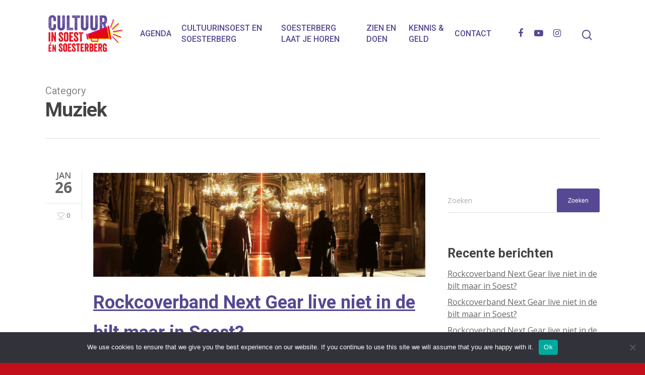

--- FILE ---
content_type: text/css
request_url: https://cultuurinsoest.nl/wp-content/themes/cultuurinsoest/style.css?ver=8.5.1
body_size: 661
content:
/*
Theme Name: Cultuur in Soest
Theme URI: http://cultuurinsoest.nl
Description: ChildTheme van Salient
Author: Eagerly
Author URI: http: //eagerly.nl
Template: salient/salient
Version: 0.1
*/

.header-category-block { display: inline-block; padding: 5px 10px; border-radius: 3px; margin: 0 8px 0 0; border: 2px solid #FFF; font-size: 16px; font-weight: bold; color: #FFF;  }
.header-category-block:hover { color: #d2363a; }

.single .entry-title { font-size: 54px; font-weight: 400; line-height: 66.6px; margin: 20px auto; }

.image-gradient {
	height: 100%;
	width: 100%;
	background: linear-gradient(0deg, black, #00000040);
}

.featured__item_link, .eagerly-page-other-list li a, .recommendation-card {
	text-decoration: none !important;
}

.eagerly-agenda__top-nav {
	border-bottom: 1px solid #574893 !important;
}

.agenda-item__subtitle, .agenda-item__times {
	font-family: "Open Sans" !important;
}

.agenda-item__tags-label, .eagerly-page-category, .recommendation-category {
	padding: 0.2rem 1.2rem !important;
	background-color: #ffee00 !important;
	color: #574893 !important;
}

.agenda-item__cta {
	height: 30px !important;
}

.agenda-item__content {
	border-bottom: 1px solid #574893 !important;
}

.btn--reset-date, .btn--reset-tag {
	display: flex !important;
}

.btn--reset-date span, .btn--reset-tag span {
	display: flex !important;
	align-items: center;
}

.agenda-item__day {
	background: #574893 !important;
}

.agenda-item__day-end {
	background: #c20f1b !important;
}

.eagerly-page-title-block h1 {
	color: #574893 !important;
}

.eagerly-page-categories-label {
	display: flex;
   align-items: center;
}

.eagerly-page-other-list__date {
	color: #c20f1b !important;
}

.eagerly-event-share a i svg path {
	fill: #c20f1b !important;
}

.wp-signup-container {
   padding: 50px 0;
	max-width: 500px;
	/* color: #fff; */
}

.wp-signup-container h2 {
	font-size: 22px;
	line-height: 32px;
	/* color: #fff; */
}

.wp-signup-container label {
	font-size: 16px;
	line-height: 22px;
	padding-top: 2rem;
	text-transform: uppercase;
	font-family: "Roboto";
}

.wp-signup-container input, .submit input {
	border: 1px solid !important;
}

form p.submit > input.submit {
		background-color: #c20f1b !important;
}


